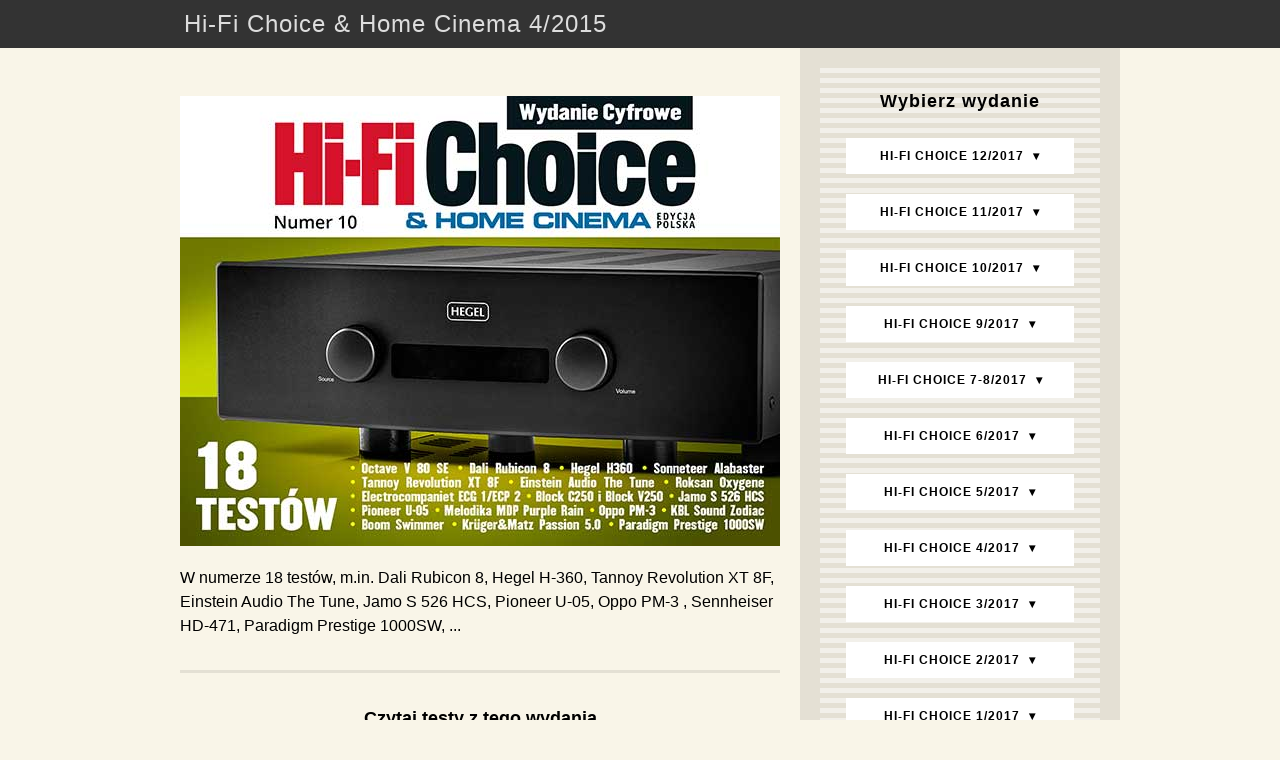

--- FILE ---
content_type: text/html; charset=UTF-8
request_url: https://www.hifichoice.pl/10
body_size: 6796
content:
<!DOCTYPE HTML>
<html lang="pl">

    <!--
    Smart developers always View Source.

    This application was built using Adobe Flex, an open source framework
    for building rich Internet applications that get delivered via the
    Flash Player or to desktops via Adobe AIR.

    Learn more about Flex at http://flex.org
    // -->
    <head>
        <base href="https://www.hifichoice.pl/issues/issue10/" >
        <meta charset="utf-8">
        <meta name = "viewport" content = "width=device-width, initial-scale=1.0" >

        <title>Wydanie Cyfrowe Hi-Fi Choice nr 10</title>
<meta name="description" lang="pl" content="W numerze 18 testów, m.in. Dali Rubicon 8, Hegel H-360, Tannoy Revolution XT 8F, Einstein Audio The Tune, Jamo S 526 HCS, Pioneer U-05, Oppo PM-3 , Sennheiser HD-471, Paradigm Prestige 1000SW, ..."/>
<meta name="keywords" lang="pl" content="Octave V 80 SE, Dali Rubicon 8, Hegel H-360, Soneeter Alabaster, Tannoy Revolution XT 8F, Einstein Audio The Tune, Roxan Oxygene, Electrocompaniet ECG1, ECG2, Block C250 i BlockV250, Jamo S 526 HCS, Pioneer U-05, Krüger&amp;Matz Passion 5.0, Oppo PM-3, Sennheiser HD-471, KBL Sound Zodiac, Melodika MDP Purple Rain, Boom Swimmer, Paradigm Prestige 1000SW, test, recenzja"/>

        <!-- Include CSS to eliminate any default margins/padding and set the height of the html element and
             the body element to 100%, because Firefox, or any Gecko based browser, interprets percentage as
             the percentage of the height of its parent container, which has to be set explicitly.  Fix for
             Firefox 3.6 focus border issues.  Initially, don't display flashContent div so it won't show
             if JavaScript disabled.
        -->

<style type="text/css" media="screen">
html, body  { height:100%; }
body { margin:0; padding:0; /* overflow:hidden; */
       background-color: #f9f5e8; }
object:focus { outline:none; }
#flashContent {position:absolute; top:0; left:0; display:none; z-index:0; }
#reflowReaderFrame {position:absolute; top:0; left:0; visibility:hidden; display:block; z-index:1; }

/* My modification */
body {
    font: normal 100% Verdana, Arial, sans-serif;
    line-height: 1.5;
}

            
.clearfix:before,
.clearfix:after,
.row:before,
.row:after {
    display: table;
    content: " ";
}
.clearfix:after,
.row:after {
    clear: both;
}

.vertical-gap {
    margin-top: 15px;
}

.vertical-gap-double {
    margin-top: 30px;    
}

.vertical-gap-tripple {
    margin-top: 45px;    
}

.inner-gap {
    padding: 0 15px;
    box-sizing: border-box;
}

.text-center {
    text-align: center;
}


                       
#flashContent {
    width: 100%;
}


.header {
    width: 100%;
    height: 2em;
    background-color: #333;
}

.inner-header {   
    box-sizing: border-box;
    width: 100%;
    margin: 0 auto;
    color: #fff;
    font-size: 1em;
    line-height: 1.5em;
    padding-top: 0.25em;
    padding-left: 1.25em;
    height: auto;
    font-weight: normal;
    letter-spacing: 1px;
    color: #ddd;
}

.inner-header a {
    color: inherit;
    text-decoration: none;
}

.main {
    box-sizing: border-box;
    width: 100%;
    max-width: 768px;
    margin: 0 auto; 
    padding: 0 1.25em;
/*     font-size: 0.75em; */
    font-size: 1em;
    background-color: #f9f5e8;    
    padding-bottom: 1.25em;
}


.aside {
    float: none;
    width: auto;
    max-width: 768px;
    margin: 0 auto;    
    box-sizing: border-box;
    padding: 0 1.25em;
    font-size: 1em;
    background-color: #f9f5e8;
    background-color: #e4e0d4;
/*     background-color: #d8d6ca; */    
    padding-top: 1.25em; 
}

.cover {
    display: block;
    width: 100%;
    max-width: 440px;
    margin: 1.25em auto 0;    
/*     box-shadow: 0px 0px 10px 0px #888888; */
}

picture + p {
    margin-top: 1.25em;    
}

.review-pic {
    display: block;
    width: 213px;
    margin: 0 auto;
    text-align: center;

    padding-top: 3em;
}

h1 {
    font-size: 1.75em;
    margin: 0;
    margin-top: 1.25em;
    margin-bottom: 1.25em;
    line-height: 1;
    text-align: center;                
}

h1 strong {
    text-transform: uppercase;
    font-size: 0.7em;
    line-height: 1em;
    background-color: #000;
    color: #fff;
    padding: 0.15em 0.3em;
    vertical-align: middle;
    display: inline-block;
    font-weight: normal;
    letter-spacing: 0;
    
    margin-top: -0.15em;
}

h2, h3, h4 {
    font-size: 1em;
    margin: 0;
    margin-top: 1.25em;
    line-height: 1em;
    font-weight: bold;
    color: #000;
}

h4 {
    line-height: 1.5em;
    margin-top: 0;
    font-size: 1.125em;
/*     white-space: nowrap; */
/*     hyphens: none; */
}

p {
    margin-top: 0.75em;
}

.intro {
    margin: 0 0 1.25em 0;
    font-size: 1.125em;
    font-weight: normal;
    text-align: center;
}

/*
.author {
    text-align: right;
    font-weight: bold;
}
*/

.verdict {                
    padding: 15px;
/*
    background-color: #ddd;
    background-color: #efebde;
    background-color: #e9e6d9;
    background-color: #d8d6ca;
*/
    background-color: #fff;
}

.verdict h3 {
    margin-top: 0;
}

.rating {
    color: #d7112c;
}

.rating span {
    color: #000;
}

.store-buttons {
    float: none;
    width: 100%;    
}


.apps img {
    display: block;
    margin: 0 auto;
}

hr {
    margin-top: 2em;
    border: 0;
    background-color: #e4e0d4;
    height: 3px;
}

/* !Bookmark CSS */

.article .details-strip {
    font-size: 0.75em;
    line-height: 0.75em;
/*     text-align: center; */
/* display: table-row; */
/* width: auto; */
height: 0.75em;
margin-top: 3em;
}

.article .details-strip li {
    display: table-cell;
    width: 30%;
    background-color: inherit;
    margin-bottom: 0.75em;
    color: #777;
}

.article .details-strip li:last-child {
    text-align: right;
}

.article .details-strip li span {
/*     font-weight: bold; */
}

.article > hr {
    margin-top: 0.25em;
    margin-bottom: 1em;
    height: 2px;
    clear: both;
    background-color: #d8d6ca;
}

.reviews {
    margin-top: 2em;
}

.reviews img {
    width: 320px;
    display: block;
    margin: 0 auto;
    margin-bottom: 2em;
}

ul {
    list-style: none;
    padding: 0;
    margin: 0;
    margin-top: 2em;
}

li {
/*     padding: 0.45em; */
    background-color: #fff;
    margin-bottom: 15px;
}

li a {
    display: block;
    padding: 0.45em;
    text-decoration: none;
    text-align: center;
    color: #000;
        
    text-transform: uppercase;
    
    box-sizing: border-box;
}

li a:after {
    content: "\00a0\25be";    
}

.flash {
    font-size: 0.75em;
}

.issues {
    clear: both;
    width: 100%;
/*
    background: repeating-linear-gradient(180deg, #e4e0d4 0px, #f9f5e8 5px);
    background: repeating-linear-gradient(180deg, #e4e0d4 0px, rgba(249, 245, 232, 0.9) 5px);    
*/
/*     background-color: #b8b6ac; */
/*     background-color: #c1bfb5; */

    background-color: #e4e0d4;
    background-image: linear-gradient(rgba(255, 255, 255, .5) 50%, transparent 50%);
    background-size: 10px 10px; 
}

.inner-issues {    
    box-sizing: border-box;
    margin: 0 auto;
    color: #fff;
/*     font-size: 0.75em; */
    line-height: 1.5em;
    
    padding: 1.25em 1.25em;
    
    height: auto;
    font-weight: normal;
    letter-spacing: 1px;
    color: #ddd;
    text-align: center;
}

.inner-issues p {
    line-height: 3.5em;
    margin-bottom: 0;
}

.inner-issues a {
    color: #000;
    text-decoration: none;
    text-transform: uppercase;
    font-size: 0.75em;
    letter-spacing: 1px;
    font-weight: bold;
/*
    background-color: #777;
    background-color: #e4e0d4;
    background-color: #f9f5e8; 
*/  
    background-color: #fff;    
    padding: 0.75em 1.5em;
    margin-left: 0.75em;
    margin-right: 0.75em;
    white-space: nowrap;

    display: inline-block;
    height: 1.5em;
    line-height: 1.5em;
    width: 80%;
    width: 16em;
}

.inner-issues a:after {
    content: "\25be";
    padding-left: 0.75em;
}

.footer {
    clear: both;
    height: 2em;
    font-size: 0.7em;
    line-height: 2em;
    letter-spacing: 1px;
    color: #fff;
    background-color: #333;
}

.inner-footer {
    text-align: center;
}

@media screen and (min-width: 640px) {
    
    .header {
        width: 100%;
        margin: 0 auto;
        height: 2.5em;
    }    

    .inner-header {
        width: 100%;
        max-width: 768px;
        margin: 0 auto;
        font-size: 1.25em;
        line-height: 1.5em;
        padding-top: 0.25em;
        padding-left: 1em;
    }

    .cover {
        max-width: 600px;
        width: 100%;
    }

    .issues, .inner-issues {
        width: 100%;
        max-width: 768px;
    }

    .inner-issues a {
        margin-left: 0.75em;
        margin-right: 0.75em;
    }

/*
    .apps > div {
        margin-top: 15px;
    }
*/
    
    .store-buttons {
    	width: 50%;
    	float: left;
    	margin-top: 15px;
    }
    
    li:nth-child(odd) {
        clear: left;
        float: left;
        width: 48%;
    }
    
    li:nth-child(even) {
        clear: right;
        float: right;
        width: 48%;
    }
    
    li a {
        text-align: center;
        display: block;
        width: 100%;
    }

}


@media screen and (min-width: 960px) {
    
    .header {
        width: 100%;
        height: 3em;
        background-color: #333;
    }

    .inner-header {
        width: 100%;
        max-width: 960px;
        margin: 0 auto;
        font-size: 1.5em;
        line-height: 1.5em;
        padding-top: 0.25em;
    }

    .issues, .inner-issues {
        margin: 0 auto;
        width: 100%;      
    }

    .inner-issues a {        
        margin-left: auto;
        margin-right: auto;
    }
    
    .wrapper {
        width: 960px;
        margin: 0 auto;
        background-color: #ddd;
        background-color: #e4e0d4;
/*         background-color: #d8d6ca; */
/*         background: url(http://www.hifichoice.pl/css/bkg-960.png) repeat-y center center; */

        background-image: linear-gradient(90deg, #f9f5e8 66.666666%, #e4e0d4 33.333333%);
/*     background-size: 10px 10px; */
    }

    .main {
        float: left;
        max-width: 640px;
    }

    .cover {
        margin-top: 3em;
        max-width: 640px;
        width: 100%;
    }

    .aside {
        float: right;        
        width: 100%;
        max-width: 320px;
        background-color: #ddd;
        background-color: #e4e0d4;
/*         background-color: #d8d6ca; */
    }

/*
    li:nth-child(n) {
        clear: both;
        float: none;
        width: 100%;
    }
*/

/*
    .apps > div {
        margin-top: 30px;
    }
*/
    
    .store-buttons {
        float: none;
        width: 100%;
        margin-top: 30px;    
    }

    .footer {
        font-size: 0.8em;
    }
}
   

</style>

        <!-- Enable Browser History by replacing useBrowserHistory tokens with two hyphens -->
        <!-- BEGIN Browser History required section -->
        <link rel="stylesheet" type="text/css" href="history/history.css" />
        <script type="text/javascript" src="history/history.js"></script>
        <!-- END Browser History required section -->


        <script type="text/javascript" src="swfobject.js"></script>
        <script src="reflow/reflowHelper.js" type="text/javascript"></script>
        <script type="text/javascript">

        	var widthString = "100%";
        	var heightString = "100%";
        	if( widthString.indexOf('%') == -1)
        	{
        		widthString += "px";
        	}
        	if(heightString.indexOf('%') == -1)
        	{
        		heightString += "px";
        	}

            // For version detection, set to min. required Flash Player version, or 0 (or 0.0.0), for no version detection.

            var swfVersionStr = "10.2.0";
            // To use express install, set to playerProductInstall.swf, otherwise the empty string.
            var xiSwfUrlStr = "playerProductInstall.swf";
            var flashvars = {};
             if (swfobject.getQueryParamValue("pageIndex")) {
         	 	flashvars.pageIndex = swfobject.getQueryParamValue("pageIndex");
        	}

        	if (swfobject.getQueryParamValue("document")) {
         	 	flashvars.document = swfobject.getQueryParamValue("document");
        	}
        	else{
        		flashvars.document = "document/";
        	}

        	if (swfobject.getQueryParamValue("guiPath")) {
         	 	flashvars.guiPath = swfobject.getQueryParamValue("guiPath");
        	}

        	if (swfobject.getQueryParamValue("externalFontsPath")) {
         	 	flashvars.externalFontsPath = swfobject.getQueryParamValue("externalFontsPath");
        	}

            var params = {};
            params.quality = "high";
            params.bgcolor = "#999999";
            params.allowscriptaccess = "sameDomain";
            params.allowfullscreen = "true";
            var attributes = {};
            attributes.id = "WebReader";
            attributes.name = "WebReader";
            attributes.align = "middle";
            attributes.wmode = "opaque";
            swfobject.embedSWF(
                "WebReader.swf", "flashContent",
                "100%", "100%",
                swfVersionStr, xiSwfUrlStr,
                flashvars, params, attributes);
            // JavaScript enabled so display the flashContent div in case it is not replaced with a swf object.
            swfobject.createCSS("#flashContent", "display:block;text-align:left;");

            //This is the functions that uses the External API of the Web Reader
            //With them you can either change the page of the document by specifying the page Index or page ID(if you created any)
            //Or change the article by giving the article Index
            function goToPageWithIndex(pageIndex)
			{
    			document.getElementById("WebReader").goToPageWithIndex(pageIndex);
			}

			function goToArticleWithIndex(articleIndex)
			{
    			document.getElementById("WebReader").goToArticleWithIndex(articleIndex);
			}

			function goToPageWithId(pageId)
			{
    			document.getElementById("WebReader").goToPageWithId(pageId);
			}

			function handleReflowReaderNotification(reflowId, notification)
			{
				document.getElementById("WebReader").handleReflowReaderNotification(reflowId, notification);
			}


			function quit()
			{
				close();
			}

			function initialize()
			{
				document.getElementById("reflowReaderFrame").style.width = widthString;
        		document.getElementById("reflowReaderFrame").style.height = heightString;
			}

        </script>

    </head>
    <body onload="initialize()">
        <!-- SWFObject's dynamic embed method replaces this alternative HTML content with Flash content when enough
             JavaScript and Flash plug-in support is available. The div is initially hidden so that it doesn't show
             when JavaScript is disabled.
        -->

        <div id="flashContent">

<!-- <div> -->
    




<div class="header">
    
    <div class="inner-header">
        <a href="/10">Hi-Fi Choice & Home Cinema 4/2015</a>
    </div>
    
</div>

<div class="row wrapper">
    
    
    <div class="main" >
 
       
        <picture>
            <source srcset="/Resources/cover10.jpg" media="(min-width: 640px)">
            <source srcset="/Resources/cover10s.jpg">
            <img class="cover" src="/Resources/cover10.jpg" alt="cover">
        </picture>
        
        <p>W numerze 18 testów, m.in. Dali Rubicon 8, Hegel H-360, Tannoy Revolution XT 8F, Einstein Audio The Tune, Jamo S 526 HCS, Pioneer U-05, Oppo PM-3 , Sennheiser HD-471, Paradigm Prestige 1000SW, ...</p>
    
     
    
        <hr>
        
        <div class="reviews">

        
            <h4 class="text-center">Czytaj testy z tego wydania</h4> 
            <ul class="row">
                        	<li><a href="/block-c-250-block-v-250-test,85,10">Block C 250, Block V 250</a></li>
                        	<li><a href="/boom-swimmer-test,127,10">BOOM Swimmer</a></li>
                        	<li><a href="/dali-rubicon-6-test,34,10">Dali Rubicon 6</a></li>
                        	<li><a href="/einstein-audio-the-tune-test,62,10">Einstein Audio The Tune</a></li>
                        	<li><a href="/electrocompaniet-ecg-1-ecp-2-test,78,10">Electrocompaniet ECG 1/ECP 2</a></li>
                        	<li><a href="/hegel-h360-test,40,10">Hegel H360</a></li>
                        	<li><a href="/jamo-s-526-hcs-test,92,10">Jamo S 526 HCS</a></li>
                        	<li><a href="/kbl-sound-zodiac-test,119,10">KBL Sound Zodiac</a></li>
                        	<li><a href="/kruger-matz-passion-5.0-test,104,10">Krüger&amp;Matz Passion 5.0</a></li>
                        	<li><a href="/melodika-mdp-purple-rain-test,123,10">Melodika MDP Purple Rain</a></li>
                        	<li><a href="/octave-v-80-se-test,26,10">Octave V 80 SE</a></li>
                        	<li><a href="/oppo-pm-3-test,109,10">Oppo PM-3</a></li>
                        	<li><a href="/paradigm-prestige-1000sw-test,130,10">Paradigm Prestige 1000SW</a></li>
                        	<li><a href="/pioneer-u-05-test,98,10">Pioneer U-05</a></li>
                        	<li><a href="/roksan-oxygene-test,70,10">Roksan Oxygene</a></li>
                        	<li><a href="/sennheiser-hd-471-test,114,10">Sennheiser HD 471</a></li>
                        	<li><a href="/sonneteer-alabaster-test,49,10">Sonneteer Alabaster</a></li>
                        	<li><a href="/tannoy-revolution-xt-8f-test,55,10">Tannoy Revolution XT 8F</a></li>
                        </ul>
        </div>
       
    </div>
    
    
    <div class="aside">
    
        <div class="issues">
        
            <div class="inner-issues">
                <h4>Wybierz wydanie</h4>
                <p>
                    
                        <a href="/32">Hi&#8209;Fi&nbsp;Choice&nbsp;12/2017</a>    
                        
                        <a href="/31">Hi&#8209;Fi&nbsp;Choice&nbsp;11/2017</a>    
                        
                        <a href="/30">Hi&#8209;Fi&nbsp;Choice&nbsp;10/2017</a>    
                        
                        <a href="/29">Hi&#8209;Fi&nbsp;Choice&nbsp;9/2017</a>    
                        
                        <a href="/28">Hi&#8209;Fi&nbsp;Choice&nbsp;7-8/2017</a>    
                        
                        <a href="/27">Hi&#8209;Fi&nbsp;Choice&nbsp;6/2017</a>    
                        
                        <a href="/26">Hi&#8209;Fi&nbsp;Choice&nbsp;5/2017</a>    
                        
                        <a href="/25">Hi&#8209;Fi&nbsp;Choice&nbsp;4/2017</a>    
                        
                        <a href="/24">Hi&#8209;Fi&nbsp;Choice&nbsp;3/2017</a>    
                        
                        <a href="/23">Hi&#8209;Fi&nbsp;Choice&nbsp;2/2017</a>    
                        
                        <a href="/22">Hi&#8209;Fi&nbsp;Choice&nbsp;1/2017</a>    
                        
                        <a href="/21">Hi&#8209;Fi&nbsp;Choice&nbsp;12/2016</a>    
                        
                        <a href="/20">Hi&#8209;Fi&nbsp;Choice&nbsp;11/2016</a>    
                        
                        <a href="/19">Hi&#8209;Fi&nbsp;Choice&nbsp;10/2016</a>    
                        
                        <a href="/18">Hi&#8209;Fi&nbsp;Choice&nbsp;9/2016</a>    
                        
                        <a href="/17">Hi&#8209;Fi&nbsp;Choice&nbsp;7-8/2016</a>    
                        
                        <a href="/16">Hi&#8209;Fi&nbsp;Choice&nbsp;6/2016</a>    
                        
                        <a href="/15">Hi&#8209;Fi&nbsp;Choice&nbsp;5/2016</a>    
                        
                        <a href="/14">Hi&#8209;Fi&nbsp;Choice&nbsp;4/2016</a>    
                        
                        <a href="/13">Hi&#8209;Fi&nbsp;Choice&nbsp;3/2016</a>    
                        
                        <a href="/12">Hi&#8209;Fi&nbsp;Choice&nbsp;2/2016</a>    
                        
                        <a href="/11">Hi&#8209;Fi&nbsp;Choice&nbsp;1/2016</a>    
                        
                        <a href="/10">Hi&#8209;Fi&nbsp;Choice&nbsp;4/2015</a>    
                        
                        <a href="/9">Hi&#8209;Fi&nbsp;Choice&nbsp;3/2015</a>    
                        
                        <a href="/8">Hi&#8209;Fi&nbsp;Choice&nbsp;2/2015</a>    
                        
                        <a href="/7">Hi&#8209;Fi&nbsp;Choice&nbsp;1/2015</a>    
                        
                        <a href="/6">Hi&#8209;Fi&nbsp;Choice&nbsp;3/2014</a>    
                        
                        <a href="/5">Hi&#8209;Fi&nbsp;Choice&nbsp;2/2014</a>    
                        
                        <a href="/4">Hi&#8209;Fi&nbsp;Choice&nbsp;1/2014</a>    
                        
                        <a href="/3">Hi&#8209;Fi&nbsp;Choice&nbsp;2/2013</a>    
                        
                        <a href="/2">Hi&#8209;Fi&nbsp;Choice&nbsp;1/2013</a>    
                        
                        <a href="/1">Hi&#8209;Fi&nbsp;Choice&nbsp;1/2012</a>    
                                    </p>
            </div>
        
        </div>
                
        
        <div class="apps row vertical-gap-double">
            <h4 class="text-center">Pobierz aplikację Hi&#8209;Fi&nbsp;Choice</h4>
            <p class="text-center">Użytkowników tabletów Apple iPad oraz urządzeń z systemem Android zapraszamy do App Store lub Google Play w celu bezpłatnego pobrania zarówno aplikacji, jak i wszystkich wydań w atrakcyjnej szacie graficznej.</p>
            <div class="store-buttons inner-gap text-center vertical-gap-double">
                <a href="https://itunes.apple.com/pl/app/hifi-choice/id583308455?mt=8" target="_blank" rel="nofollow"><img src="/Resources/button-app-store.png" alt="Download on App Store"></a>      
            </div>  
            <div class="store-buttons inner-gap text-center vertical-gap-double">
                <a href="https://play.google.com/store/apps/details?id=pl.com.hfc" rel="nofollow" target="_blank"><img alt="Get it on Google Play" src="/Resources/button-google-play.png"></a>       
            </div>
        </div>
        
        
        <div class="flash vertical-gap-tripple">Jeśli korzystasz z komputera musisz zainstalować wtyczkę <a href="http://www.adobe.com/go/getflashplayer" target="_blank" rel="nofollow">Adobe Flash Player 10.2.0 lub nowszą</a> aby czytać wydania cyfrowe w atrakcyjnej szacie graficznej.</div>
        
        <br>
    
    </div>

    <div class="footer">
        
        <div class="inner-footer">
<!--             © 2013-2016 Wydawnictwo Computer Graphics Studio -->   
            <p class="vcard copyright">&copy;
            <span class="adr">
            <span class="fn org">
            <span class="organisation-name">Wydawnictwo CGS sp.j.</span> </span>
            <span class="street-address">Gorzelnicza 7</span>,
            <span class="postal-code">04-212</span>
            <span class="locality">Warszawa</span></span></p>
        </div>
        
    </div>

</div>

        </div> <!-- flashContent -->


        <noscript>
<!--             <object classid="clsid:D27CDB6E-AE6D-11cf-96B8-444553540000" width="100%" height="100%" id="WebReader"> -->
            <object classid="clsid:D27CDB6E-AE6D-11cf-96B8-444553540000" style="width:100%; height:100%;" id="WebReader">
                <param name="movie" value="WebReader.swf" />
                <param name="quality" value="high" />
                <param name="bgcolor" value="#999999" />
                <param name="allowScriptAccess" value="sameDomain" />
                <param name="allowFullScreen" value="true" />
                <param name="wmode" value="opaque" />
                <!--[if !IE]>-->
<!--                 <object type="application/x-shockwave-flash" data="WebReader.swf" width="100%" height="100%"> -->
                <object type="application/x-shockwave-flash" data="WebReader.swf" style="width:100%; height:100%;">
                    <param name="quality" value="high" />
                    <param name="bgcolor" value="#999999" />
                    <param name="allowScriptAccess" value="sameDomain" />
                    <param name="allowFullScreen" value="true" />
                    <param name="wmode" value="opaque" />
                <!--<![endif]-->
                <!--[if gte IE 6]>-->
                    <p>
                        Either scripts and active content are not permitted to run or Adobe Flash Player version
                        10.2.0 or greater is not installed.
                    </p>
                <!--<![endif]-->
                    <a href="http://www.adobe.com/go/getflashplayer">
                        <img src="http://www.adobe.com/images/shared/download_buttons/get_flash_player.gif" alt="Get Adobe Flash Player" />
                    </a>
                <!--[if !IE]>-->
                </object>
                <!--<![endif]-->
            </object>
        </noscript>

        <div id="reflowReaderFrame"></div>

        <!--     Kod śledzenia dla Google Analitics     -->
        <!-- <script type="text/javascript">
            var _gaq = _gaq || [];
            _gaq.push(['_setAccount', 'UA-45594713-1']);
            _gaq.push(['_setDomainName', 'hifichoice.pl']);
            _gaq.push(['_trackPageview']);

            (function() {
                var ga = document.createElement('script'); ga.type = 'text/javascript'; ga.async = true;
                ga.src = ('https:' == document.location.protocol ? 'https://ssl' : 'http://www') + '.google-analytics.com/ga.js';
                var s = document.getElementsByTagName('script')[0]; s.parentNode.insertBefore(ga, s);
            })();
        </script> -->


<!-- Global site tag (gtag.js) - Google Analytics -->
<script async src="https://www.googletagmanager.com/gtag/js?id=UA-45594713-1"></script>
<script>
  window.dataLayer = window.dataLayer || [];
  function gtag(){dataLayer.push(arguments);}
  gtag('js', new Date());

  gtag('config', 'UA-45594713-1');
</script>


<script type="text/javascript">
	flashvars.pageIndex = 1;
</script>



    </body>
</html>


--- FILE ---
content_type: application/javascript
request_url: https://www.hifichoice.pl/issues/issue10/reflow/reflowHelper.js
body_size: 972
content:

var log = false;

ReflowReaderFrame = function(parentId, id, documentPath, templatePath, articleId, enginePath) {
    if(log) console.log("Reader - constructor", parentId, id);

    this.id = id;
    this.documentPath = documentPath;
    this.templatePath = templatePath;
    this.startingArticle = articleId;
    this.enginePath = enginePath;
    if(!enginePath)
        this.enginePath =  "reflow/core/reader.html";


    this.iframe = document.createElement('iframe');
    this.iframe.id = id;
    this.iframe.scolling = 'auto';
    this.iframe.overflow = 'hidden';
    this.iframe.frameborder = 0;
    this.iframe.style.position = 'relative';
    this.iframe.style.display = "block";
    this.iframe.style.backgroundColor = "white";
    this.setRect();



    this.parentDiv = document.getElementById(parentId);
    if(this.parentDiv){
        if(log) console.log("Reader - constructor, parentDiv=",this.parentDiv);
        this.parentDiv.appendChild(this.iframe);
    }else{
        if(log) console.log("Reader - constructor, parent div not found...");
    }
};

//Methods
ReflowReaderFrame.prototype.setRect = function() {
    this.iframe.style.left = 0;
    this.iframe.style.top = 0;
   this.iframe.width = "100%";
   this.iframe.height = "100%";

};

ReflowReaderFrame.prototype.onReaderLoaded= function(){
        this.iframe.contentWindow.AF.notificatorHandler = this;
};

ReflowReaderFrame.prototype.reload = function() {
    var obj = this;
    this.iframe.addEventListener("load", function (){obj.onReaderLoaded.apply(obj)}, true);
    var src = this.enginePath + "?documentUrl=" + this.documentPath + "&templateUrl=" +this.templatePath;
    if(this.startingArticle){
        src += "&articleId="+ this.startingArticle;
        this.startingArticle = null;
    }
    this.iframe.src = src;
};

ReflowReaderFrame.prototype.changeArticle = function(articleId) {
    if( this.iframe.contentWindow.AF.reader){
        this.iframe.contentWindow.AF.reader.gotoArticle(articleId);
    }
};


ReflowReaderFrame.prototype.handleReaderNotification = function(notification) {
    if(log) console.log("handleReaderNotification",notification);
    handleReflowReaderNotification(this.id, notification);

};

var reflowReaderFrames = new Object();

function createReflowReaderFrame(id, documentPath, templatePath, articleId, enginePath) {
    if(log) console.log("createReflowReaderFrame",id,documentPath);

    if(reflowReaderFrames[id]) {
        return;
    }
    reflowReaderFrames[id] = new ReflowReaderFrame("reflowReaderFrame", id, documentPath, templatePath, articleId, enginePath);

}

function showReflowReaderFrame(id) {
    if(log) console.log("showReflowReaderFrame",id);

    if (reflowReaderFrames[id])
    {
        if( reflowReaderFrames[id].parentDiv)
        {
            if(reflowReaderFrames[id].parentDiv.style.display != "block")
                reflowReaderFrames[id].parentDiv.style.display = "block";

            reflowReaderFrames[id].parentDiv.style.visibility = "visible";
            reflowReaderFrames[id].parentDiv.style.zIndex = "1";
        }
    }
}

function hideReflowReaderFrame(id) {
    if(log) console.log("hideReflowReaderFrame",id);

    if (reflowReaderFrames[id])
    {
        if( reflowReaderFrames[id].parentDiv)
        {
            reflowReaderFrames[id].parentDiv.style.display = "none";
            reflowReaderFrames[id].parentDiv.style.visibility = "hidden";
            reflowReaderFrames[id].parentDiv.style.zIndex = "-1";
        }
    }
}

function reloadReflowReaderFrame(id) {
    if(log) console.log("reloadReflowReaderFrame",id);

    if (reflowReaderFrames[id])
    {
        reflowReaderFrames[id].reload();
    }
}

function removeReflowReaderFrame(id) {
    if(log) console.log("removeReflowReaderFrame",id);

    if (reflowReaderFrames[id])
    {
        reflowReaderFrames[id].remove();
        reflowReaderFrames[id] = null;
    }
}

function changeReflowReaderFrameArticle(id, articleId) {
    if(log) console.log("removeReflowReaderFrameArticle",id);

    if (reflowReaderFrames[id])
    {
        reflowReaderFrames[id].changeArticle(articleId);
    }
}





if(log) console.log("reflowHelper.js -> script executed");
